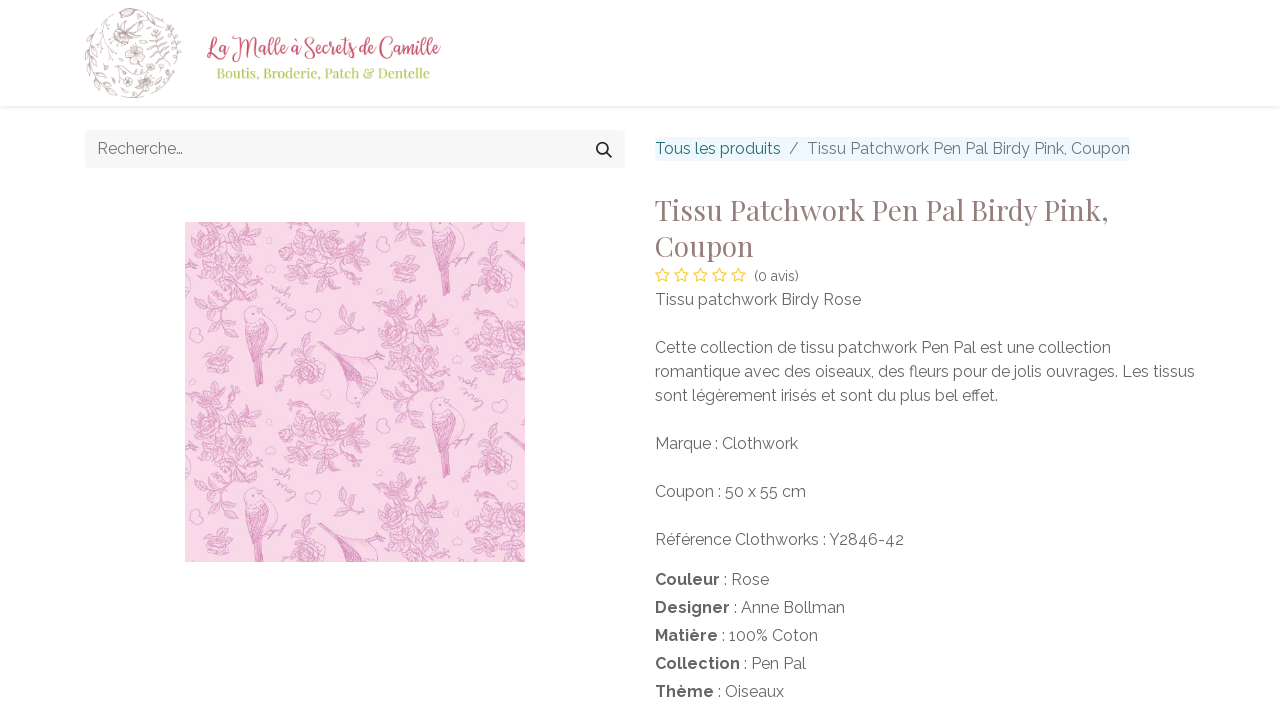

--- FILE ---
content_type: text/html; charset=utf-8
request_url: https://www.lamalleasecretsdecamille.com/shop/pa-clot-y2846-42-c-tissu-patchwork-pen-pal-birdy-pink-coupon-14647
body_size: 7879
content:

        

    
<!DOCTYPE html>
<html lang="fr-FR" data-website-id="1" data-main-object="product.template(14647,)" data-add2cart-redirect="1">
    <head>
        <meta charset="utf-8"/>
        <meta http-equiv="X-UA-Compatible" content="IE=edge,chrome=1"/>
        <meta name="viewport" content="width=device-width, initial-scale=1"/>
    <meta name="generator" content="Odoo"/>
    <meta name="description" content="Tissu patchwork Birdy Rose

Cette collection de tissu patchwork Pen Pal est une collection romantique avec des oiseaux, des fleurs pour de jolis ouvrages. Les tissus sont légèrement irisés et sont du plus bel effet.

Marque : Clothwork

Coupon : 50 x 55 cm

Référence Clothworks : Y2846-42"/>
      
            <meta property="og:type" content="website"/>
            <meta property="og:title" content="Tissu Patchwork Pen Pal Birdy Pink, Coupon"/>
            <meta property="og:site_name" content="lamalleasecretsdecamille.com"/>
            <meta property="og:url" content="https://www.lamalleasecretsdecamille.com/shop/pa-clot-y2846-42-c-tissu-patchwork-pen-pal-birdy-pink-coupon-14647"/>
            <meta property="og:image" content="https://www.lamalleasecretsdecamille.com/web/image/product.template/14647/image_1024?unique=95ead12"/>
            <meta property="og:description" content="Tissu patchwork Birdy Rose

Cette collection de tissu patchwork Pen Pal est une collection romantique avec des oiseaux, des fleurs pour de jolis ouvrages. Les tissus sont légèrement irisés et sont du plus bel effet.

Marque : Clothwork

Coupon : 50 x 55 cm

Référence Clothworks : Y2846-42"/>
      
          <meta name="twitter:card" content="summary_large_image"/>
          <meta name="twitter:title" content="Tissu Patchwork Pen Pal Birdy Pink, Coupon"/>
          <meta name="twitter:image" content="https://www.lamalleasecretsdecamille.com/web/image/product.template/14647/image_1024?unique=95ead12"/>
          <meta name="twitter:description" content="Tissu patchwork Birdy Rose

Cette collection de tissu patchwork Pen Pal est une collection romantique avec des oiseaux, des fleurs pour de jolis ouvrages. Les tissus sont légèrement irisés et sont du plus bel effet.

Marque : Clothwork

Coupon : 50 x 55 cm

Référence Clothworks : Y2846-42"/>
    <link rel="canonical" href="https://www.lamalleasecretsdecamille.com/shop/pa-clot-y2846-42-c-tissu-patchwork-pen-pal-birdy-pink-coupon-14647"/>
    <link rel="preconnect" href="https://fonts.gstatic.com/" crossorigin=""/>
        <title>
        Tissu Patchwork Pen Pal Birdy Pink, Coupon | 
        lamalleasecretsdecamille.com
      </title>
        <link type="image/x-icon" rel="shortcut icon" href="/web/image/website/1/favicon?unique=2e5f02d"/>
        <link rel="preload" href="/web/static/src/libs/fontawesome/fonts/fontawesome-webfont.woff2?v=4.7.0" as="font" crossorigin=""/>
        <link type="text/css" rel="stylesheet" href="/web/assets/140429-ff33dff/1/web.assets_frontend.min.css" data-asset-bundle="web.assets_frontend" data-asset-version="ff33dff"/>
        <script id="web.layout.odooscript" type="7783686e6d9650dd9c37dd13-text/javascript">
            var odoo = {
                csrf_token: "1b39b2f0de9cd318c5ee6ea2852db469bf99842eo1796595995",
                debug: "",
            };
        </script>
        <script type="7783686e6d9650dd9c37dd13-text/javascript">
            odoo.__session_info__ = {"is_admin": false, "is_system": false, "is_website_user": true, "user_id": false, "is_frontend": true, "profile_session": null, "profile_collectors": null, "profile_params": null, "show_effect": true, "bundle_params": {"lang": "en_US", "website_id": 1}, "translationURL": "/website/translations", "cache_hashes": {"translations": "62586e3a1ddec2fb82ac6078d6e17a2c6ce63e3c"}, "geoip_country_code": "US", "geoip_phone_code": 1, "lang_url_code": "fr_FR"};
            if (!/(^|;\s)tz=/.test(document.cookie)) {
                const userTZ = Intl.DateTimeFormat().resolvedOptions().timeZone;
                document.cookie = `tz=${userTZ}; path=/`;
            }
        </script>
        <script defer="defer" type="7783686e6d9650dd9c37dd13-text/javascript" src="/web/assets/137149-265d88f/1/web.assets_frontend_minimal.min.js" data-asset-bundle="web.assets_frontend_minimal" data-asset-version="265d88f"></script>
        <script defer="defer" type="7783686e6d9650dd9c37dd13-text/javascript" data-src="/web/assets/140430-bdb18a4/1/web.assets_frontend_lazy.min.js" data-asset-bundle="web.assets_frontend_lazy" data-asset-version="bdb18a4"></script>
        
        <style>
h1, h2, h3, h3 span, h4, h5, h6, .h1, .h2, .h3, .h4, .h5, .h6 {
    line-height: 1.3;
    color: #957E7B !important;
}
.oe_product .product_price {
    font-size: 20px;
    color: #A3B532 !important;
}
.oe_price {
    color: #A3B532 !important;
    font-size: 26px !important;
}
.btn-primary {
    color: #ffffff;
    background-color: #B53958;
    border-color: #B53958;
}
.btn-secondary {
    color: #FFFFFF;
    background-color: #957E7B;
    border-color: #957E7B;
}
</style>
    </head>
    <body>
        <div id="wrapwrap" class="   ">
                <header id="top" data-anchor="true" data-name="Header" class="  o_header_fixed">
                    
    <nav data-name="Navbar" class="navbar navbar-expand-lg navbar-light o_colored_level o_cc shadow-sm">
        
            <div id="top_menu_container" class="container justify-content-start justify-content-lg-between">
                
    <a href="/" class="navbar-brand logo me-4">
            
            <span role="img" aria-label="Logo of lamalleasecretsdecamille.com" title="lamalleasecretsdecamille.com"><img src="/web/image/website/1/logo/lamalleasecretsdecamille.com?unique=2e5f02d" class="img img-fluid" width="95" height="40" alt="lamalleasecretsdecamille.com" loading="lazy"/></span>
        </a>
    
                
                <div id="top_menu_collapse" class="collapse navbar-collapse order-last order-lg-0">
    <ul id="top_menu" class="nav navbar-nav o_menu_loading ms-auto">
        
    
    <li class="nav-item">
        <a role="menuitem" href="/accueil" class="nav-link ">
            <span>Accueil</span>
        </a>
    </li>
    <li class="nav-item">
        <a role="menuitem" href="/shop" class="nav-link ">
            <span>Boutique</span>
        </a>
    </li>
    <li class="nav-item">
        <a role="menuitem" href="/shop/wishlist" class="nav-link ">
            <span>Mes souhaits</span>
        </a>
    </li>
    <li class="nav-item">
        <a role="menuitem" href="/event" class="nav-link ">
            <span>Ateliers</span>
        </a>
    </li>
    <li class="nav-item">
        <a role="menuitem" href="/blog" class="nav-link ">
            <span>Blog</span>
        </a>
    </li>
    <li class="nav-item">
        <a role="menuitem" href="/contactus" class="nav-link ">
            <span>Contact</span>
        </a>
    </li>
        
            <li class="nav-item mx-lg-3 divider d-none"></li> 
            <li class="o_wsale_my_cart align-self-md-start d-none nav-item mx-lg-3">
                <a href="/shop/cart" class="nav-link">
                    <i class="fa fa-shopping-cart"></i>
                    <sup class="my_cart_quantity badge text-bg-primary" data-order-id="">0</sup>
                </a>
            </li>
        
                        
            <li class="nav-item ms-lg-auto o_no_autohide_item">
                <a href="/web/login" class="nav-link fw-bold">Se connecter</a>
            </li>
                        
        
        
                    
    </ul>

                    
                </div>
                
        <div class="oe_structure oe_structure_solo ms-lg-4">
            
        </div>
                
    <button type="button" data-bs-toggle="collapse" data-bs-target="#top_menu_collapse" class="navbar-toggler ms-auto">
        <span class="navbar-toggler-icon o_not_editable"></span>
    </button>
            </div>
        
    </nav>
    
        </header>
                <main>
                    
            <div itemscope="itemscope" itemtype="http://schema.org/Product" id="wrap" class="js_sale o_wsale_product_page ecom-zoomable zoomodoo-next" data-ecom-zoom-click="1">
                <div class="oe_structure oe_empty oe_structure_not_nearest" id="oe_structure_website_sale_product_1" data-editor-message="DROP BUILDING BLOCKS HERE TO MAKE THEM AVAILABLE ACROSS ALL PRODUCTS"></div>
                <section id="product_detail" class="container py-4 oe_website_sale " data-view-track="1" data-product-tracking-info="{&#34;item_id&#34;: 3260, &#34;item_name&#34;: &#34;[PA_CLOT_Y2846-42_C] Tissu Patchwork Pen Pal Birdy Pink, Coupon&#34;, &#34;item_category&#34;: &#34;Patchwork&#34;, &#34;currency&#34;: &#34;EUR&#34;, &#34;price&#34;: 5.5}">
                    <div class="row align-items-center">
                        <div class="col-lg-6 d-flex align-items-center">
                            <div class="d-flex justify-content-between w-100">
    <form method="get" class="o_searchbar_form o_wait_lazy_js s_searchbar_input o_wsale_products_searchbar_form me-auto flex-grow-1 mb-2 mb-lg-0" action="/shop" data-snippet="s_searchbar_input">
            <div role="search" class="input-group me-sm-2">
        <input type="search" name="search" class="search-query form-control oe_search_box border-0 text-bg-light" placeholder="Recherche…" data-search-type="products" data-limit="5" data-display-image="true" data-display-description="true" data-display-extra-link="true" data-display-detail="true" data-order-by="name asc"/>
        <button type="submit" aria-label="Rechercher" title="Rechercher" class="btn oe_search_button btn btn-light">
            <i class="oi oi-search"></i>
        </button>
    </div>

            <input name="order" type="hidden" class="o_search_order_by" value="name asc"/>
            
        
        </form>
        <div class="o_pricelist_dropdown dropdown d-none">

            <a role="button" href="#" data-bs-toggle="dropdown" class="dropdown-toggle btn btn-light">
                Liste de prix publique
            </a>
            <div class="dropdown-menu" role="menu">
            </div>
        </div>
                            </div>
                        </div>
                        <div class="col-lg-6 d-flex align-items-center">
                            <ol class="breadcrumb p-0 mb-2 m-lg-0">
                                <li class="breadcrumb-item o_not_editable">
                                    <a href="/shop">Tous les produits</a>
                                </li>
                                <li class="breadcrumb-item active">
                                    <span>Tissu Patchwork Pen Pal Birdy Pink, Coupon</span>
                                </li>
                            </ol>
                        </div>
                    </div>
                    <div class="row" id="product_detail_main" data-name="Product Page" data-image_width="50_pc" data-image_layout="carousel">
                        <div class="col-lg-6 mt-lg-4 o_wsale_product_images position-relative">
        <div id="o-carousel-product" class="carousel slide position-sticky mb-3 overflow-hidden" data-bs-ride="carousel" data-bs-interval="0" data-name="Carrousel de produits">
            <div class="o_carousel_product_outer carousel-outer position-relative flex-grow-1">
                <div class="carousel-inner h-100">
                        <div class="carousel-item h-100 active">
        <div class="d-flex align-items-center justify-content-center h-100 oe_unmovable"><img src="/web/image/product.product/3260/image_1024/%5BPA_CLOT_Y2846-42_C%5D%20Tissu%20Patchwork%20Pen%20Pal%20Birdy%20Pink%2C%20Coupon?unique=95ead12" class="img img-fluid oe_unmovable product_detail_img mh-100" alt="Tissu Patchwork Pen Pal Birdy Pink, Coupon" loading="lazy"/></div>
                        </div>
                </div>
            </div>
        <div class="o_carousel_product_indicators pt-2 overflow-hidden">
        </div>
        </div>
                        </div>
                        <div id="product_details" class="col-lg-6 mt-md-4">
                            <h1 itemprop="name">Tissu Patchwork Pen Pal Birdy Pink, Coupon</h1>
                            <span itemprop="url" style="display:none;">https://www.lamalleasecretsdecamille.com/shop/pa-clot-y2846-42-c-tissu-patchwork-pen-pal-birdy-pink-coupon-14647</span>
                            <span itemprop="image" style="display:none;">https://www.lamalleasecretsdecamille.com/web/image/product.template/14647/image_1920?unique=95ead12</span>
                                <a href="#o_product_page_reviews" class="o_product_page_reviews_link text-decoration-none">
        <div class="o_website_rating_static">
                    <i class="fa fa-star-o" role="img"></i>
                    <i class="fa fa-star-o" role="img"></i>
                    <i class="fa fa-star-o" role="img"></i>
                    <i class="fa fa-star-o" role="img"></i>
                    <i class="fa fa-star-o" role="img"></i>
                <small class="text-muted ms-1">
                    (0 avis)
                </small>
        </div>
                                </a>
                            <div id="description_sale" class="o_not_editable text-muted">
                <p>Tissu patchwork Birdy Rose<br>
<br>
Cette collection de tissu patchwork Pen Pal est une collection romantique avec des oiseaux, des fleurs pour de jolis ouvrages. Les tissus sont légèrement irisés et sont du plus bel effet.<br>
<br>
Marque : Clothwork<br>
<br>
Coupon : 50 x 55 cm<br>
<br>
Référence Clothworks : Y2846-42</p>
            </div>
                    <div class="text-muted mb4"><strong>Couleur</strong> :
                        <span>Rose</span>
                    </div>
                    <div class="text-muted mb4"><strong>Designer</strong> :
                        <span>Anne Bollman</span>
                    </div>
                    <div class="text-muted mb4"><strong>Matière</strong> :
                        <span>100% Coton</span>
                    </div>
                    <div class="text-muted mb4"><strong>Collection</strong> :
                        <span>Pen Pal</span>
                    </div>
                    <div class="text-muted mb4"><strong>Thème</strong> :
                        <span>Oiseaux</span>
                    </div>
                            <form action="/shop/cart/update" method="POST">
                                <input type="hidden" name="csrf_token" value="1b39b2f0de9cd318c5ee6ea2852db469bf99842eo1796595995"/>
                                <div class="js_product js_main_product mb-3">
                                    <div>
        <div itemprop="offers" itemscope="itemscope" itemtype="http://schema.org/Offer" class="product_price mt-2 mb-3 d-inline-block">
            <h3 class="css_editable_mode_hidden">
                <span class="oe_price" style="white-space: nowrap;" data-oe-type="monetary" data-oe-expression="combination_info[&#39;price&#39;]"><span class="oe_currency_value">5,50</span> €</span>
                <span itemprop="price" style="display:none;">5.5</span>
                <span itemprop="priceCurrency" style="display:none;">EUR</span>
                <span style="text-decoration: line-through; white-space: nowrap;" itemprop="listPrice" class="text-danger oe_default_price ms-1 h5 d-none" data-oe-type="monetary" data-oe-expression="combination_info[&#39;list_price&#39;]"><span class="oe_currency_value">5,50</span> €</span>
            </h3>
            <h3 class="css_non_editable_mode_hidden decimal_precision" data-precision="2">
                <span><span class="oe_currency_value">5,50</span> €</span>
            </h3>
        </div>
        <div id="product_unavailable" class="d-none">
            <h3 class="fst-italic">Not Available For Sale</h3>
        </div>
                                    </div>
                                    
                                        <input type="hidden" class="product_id" name="product_id" value="3260"/>
                                        <input type="hidden" class="product_template_id" name="product_template_id" value="14647"/>
                                        <input type="hidden" class="product_category_id" name="product_category_id" value="599"/>
        <ul class="list-unstyled js_add_cart_variants mb-0 flex-column" data-attribute_exclusions="{&#34;exclusions&#34;: {&#34;27769&#34;: [], &#34;27869&#34;: [], &#34;28015&#34;: [], &#34;28016&#34;: [], &#34;28017&#34;: [], &#34;28197&#34;: []}, &#34;archived_combinations&#34;: [], &#34;parent_exclusions&#34;: {}, &#34;parent_combination&#34;: [], &#34;parent_product_name&#34;: null, &#34;mapped_attribute_names&#34;: {&#34;27769&#34;: &#34;Conditionnement: Coupon de 50 x 55 cm&#34;, &#34;27869&#34;: &#34;Couleur: Rose&#34;, &#34;28015&#34;: &#34;Th\u00e8me: Animaux&#34;, &#34;28016&#34;: &#34;Th\u00e8me: Fleur&#34;, &#34;28017&#34;: &#34;Th\u00e8me: Romantique&#34;, &#34;28197&#34;: &#34;Cr\u00e9ateur: Anne Bollman&#34;}}">
                
                <li data-attribute_id="6" data-attribute_name="Conditionnement" data-attribute_display_type="select" class="variant_attribute d-none">

                    
                    <strong class="attribute_name">Conditionnement</strong>

                        <select data-attribute_id="6" class="form-select css_attribute_select o_wsale_product_attribute js_variant_change no_variant " name="ptal-26227">
                                <option value="27769" data-value_id="27769" data-value_name="Coupon de 50 x 55 cm" data-attribute_name="Conditionnement" selected="True" data-is_single="True">
                                    <span>Coupon de 50 x 55 cm</span>
                                </option>
                        </select>



                </li>
                
                <li data-attribute_id="7" data-attribute_name="Couleur" data-attribute_display_type="color" class="variant_attribute d-none">

                    
                    <strong class="attribute_name">Couleur</strong>




                        <ul data-attribute_id="7" class="list-inline o_wsale_product_attribute ">
                            <li class="list-inline-item me-1">
                                <label style="background-color:#F672B4" class="css_attribute_color active  ">
                                    <input type="radio" class="js_variant_change  no_variant" checked="True" name="ptal-26323" value="27869" title="Rose" data-value_id="27869" data-value_name="Rose" data-attribute_name="Couleur" data-is_single="True"/>
                                </label>
                            </li>
                        </ul>
                </li>
                
                <li data-attribute_id="8" data-attribute_name="Thème" data-attribute_display_type="select" class="variant_attribute ">

                    
                    <strong class="attribute_name">Thème</strong>

                        <select data-attribute_id="8" class="form-select css_attribute_select o_wsale_product_attribute js_variant_change no_variant " name="ptal-26419">
                                <option value="28015" data-value_id="28015" data-value_name="Animaux" data-attribute_name="Thème" selected="True">
                                    <span>Animaux</span>
                                </option>
                                <option value="28016" data-value_id="28016" data-value_name="Fleur" data-attribute_name="Thème">
                                    <span>Fleur</span>
                                </option>
                                <option value="28017" data-value_id="28017" data-value_name="Romantique" data-attribute_name="Thème">
                                    <span>Romantique</span>
                                </option>
                        </select>



                </li>
                
                <li data-attribute_id="9" data-attribute_name="Créateur" data-attribute_display_type="select" class="variant_attribute d-none">

                    
                    <strong class="attribute_name">Créateur</strong>

                        <select data-attribute_id="9" class="form-select css_attribute_select o_wsale_product_attribute js_variant_change no_variant " name="ptal-26515">
                                <option value="28197" data-value_id="28197" data-value_name="Anne Bollman" data-attribute_name="Créateur" selected="True" data-is_single="True">
                                    <span>Anne Bollman</span>
                                </option>
                        </select>



                </li>
        </ul>
                                    
                                    <p class="css_not_available_msg alert alert-warning">Cette combinaison n'existe pas.</p>
                                    <div id="o_wsale_cta_wrapper" class="d-flex flex-wrap align-items-center">
        <div contenteditable="false" class="css_quantity input-group d-inline-flex me-2 mb-2 align-middle input-group-lg">
            <a class="btn btn-link js_add_cart_json" aria-label="Supprimer" title="Supprimer" href="#">
                <i class="fa fa-minus"></i>
            </a>
            <input type="text" class="form-control quantity text-center" data-min="1" name="add_qty" value="1"/>
            <a class="btn btn-link float_left js_add_cart_json" aria-label="Ajouter" title="Ajouter" href="#">
                <i class="fa fa-plus"></i>
            </a>
        </div>
                                        <div id="add_to_cart_wrap" class="d-inline-flex align-items-center mb-2 me-auto">
                                            <a data-animation-selector=".o_wsale_product_images" role="button" id="add_to_cart" href="#" class="btn btn-primary js_check_product a-submit flex-grow-1 btn-lg">
                                                <i class="fa fa-shopping-cart me-2"></i>
                                                <span style="font-weight: bold">AJOUTER AU PANIER</span>
                                            </a>
                                        </div>
                                        <div id="product_option_block" class="d-flex flex-wrap w-100">
            
                <button type="button" role="button" class="btn btn-link px-0 pe-3 o_add_wishlist_dyn" data-action="o_wishlist" title="Ajouter à la liste de souhaits" data-product-template-id="14647" data-product-product-id="3260"><i class="fa fa-heart-o me-2" role="img" aria-label="Add to wishlist"></i>Ajouter à la liste de souhaits</button>
            </div>
                                    </div>
      <div class="availability_messages o_not_editable"></div>
                                    <div id="contact_us_wrapper" class="d-none oe_structure oe_structure_solo ">
                                        <section class="s_text_block" data-snippet="s_text_block" data-name="Text">
                                            <div class="container">
                                                <a class="btn btn-primary btn_cta" href="/contactus">Contactez-nous
                                                </a>
                                            </div>
                                        </section>
                                    </div>
                                </div>
                            </form>
                            <div id="product_attributes_simple">
                                <table class="table table-sm text-muted ">
                                        <tr>
                                            <td>
                                                <span>Conditionnement</span>:
                                                    <span>Coupon de 50 x 55 cm</span>
                                            </td>
                                        </tr>
                                        <tr>
                                            <td>
                                                <span>Couleur</span>:
                                                    <span>Rose</span>
                                            </td>
                                        </tr>
                                        <tr>
                                            <td>
                                                <span>Créateur</span>:
                                                    <span>Anne Bollman</span>
                                            </td>
                                        </tr>
                                </table>
                            </div>
                            <div id="o_product_terms_and_share" class="d-flex justify-content-between flex-column flex-md-row align-items-md-end mb-3">
            <p class="text-muted mb-0">
                <a href="/cgv" class="text-muted"><u>Conditions générales</u></a><br/>
Expédition : 1-2 jours ouvrés
            </p>
            <div class="h4 mt-3 mb-0 d-flex justify-content-md-end flex-shrink-0" contenteditable="false">
    <div data-snippet="s_share" class="s_share text-start text-lg-end">
        <a href="https://www.facebook.com/sharer/sharer.php?u={url}" target="_blank" class="s_share_facebook mx-1 my-0">
            <i class="fa fa-facebook "></i>
        </a>
        <a href="https://twitter.com/intent/tweet?text={title}&amp;url={url}" target="_blank" class="s_share_twitter mx-1 my-0">
            <i class="fa fa-twitter "></i>
        </a>
        <a href="https://pinterest.com/pin/create/button/?url={url}&amp;media={media}&amp;description={title}" target="_blank" class="s_share_pinterest mx-1 my-0">
            <i class="fa fa-pinterest "></i>
        </a>
        <a href="/cdn-cgi/l/email-protection#013e636e65783c7a74736d7c27606c713a7274636b6462753c7a7568756d647c" class="s_share_email mx-1 my-0">
            <i class="fa fa-envelope "></i>
        </a>
    </div>
            </div>
                            </div>
          <input id="wsale_user_email" type="hidden" value=""/>
                        </div>
                    </div>
                </section>
                
            <div class="o_shop_discussion_rating" data-anchor="true">
                <section id="o_product_page_reviews" class="container pt32 pb32" data-anchor="true">
                    <a class="o_product_page_reviews_title d-flex justify-content-between text-decoration-none collapsed" type="button" data-bs-toggle="collapse" data-bs-target="#o_product_page_reviews_content" aria-expanded="false" aria-controls="o_product_page_reviews_content">
                        <h3 class="mb32">Avis client :</h3>
                        <i class="fa align-self-start"></i>
                    </a>
                    <div id="o_product_page_reviews_content" class="collapse">
        <div id="discussion" data-anchor="true" class="d-print-none o_portal_chatter o_not_editable p-0" data-res_model="product.template" data-res_id="14647" data-pager_step="5" data-allow_composer="1" data-two_columns="true" data-display_rating="True">
        </div>
                    </div>
                </section>
            </div>
                <div class="oe_structure oe_empty oe_structure_not_nearest mt16" id="oe_structure_website_sale_product_2" data-editor-message="DROP BUILDING BLOCKS HERE TO MAKE THEM AVAILABLE ACROSS ALL PRODUCTS"></div>
            </div>
        
                </main>
                <footer id="bottom" data-anchor="true" data-name="Footer" class="o_footer o_colored_level o_cc ">
                    <div id="footer" class="oe_structure oe_structure_solo">
      <section class="s_text_block pt16 pb8" data-snippet="s_text_block">
        <div class="container">
          <div class="row">
            <div class="col-lg-4 o_colored_level">
              <h5>Nos produits &amp; Services</h5>
              <ul class="list-unstyled">
                <li>
                  <a href="/" data-bs-original-title="" title="" aria-describedby="tooltip617070">Accueil</a>
                  <br/>
                  <a href="/cgu">Conditions générales d'utilisation</a>
                  <br/>
                  <a href="/cgv">Conditions générales de vente</a>
                  <br/>
                  <a href="/confidentialite">Politique de confidentialité</a>
                </li>
              </ul>
            </div>
            <div class="col-lg-4" id="connect">
              <h5>Contactez-moi</h5>
              <ul class="list-unstyled">
                <li></li>
                <li>
                  <i class="fa fa-phone"></i>
                  
                  <a href="tel:+33 617 78 58 91">+33 617 78 58 91</a>
                </li>
                <li>
                  <i class="fa fa-envelope"></i>
                  
                  <a href="/cdn-cgi/l/email-protection" class="__cf_email__" data-cfemail="2f5c564359464a014846414a5c6f434e424e43434a4e5c4a4c5d4a5b5c4b4a4c4e424643434a014c4042">[email&#160;protected]</a>
                </li>
              </ul>
              <p>
                <a class="btn btn-sm btn-link" href="https://www.facebook.com/LaMalleASecretsDeCamille">
                  <i class="fa fa-2x fa-facebook-square"></i>
                </a>
                <a class="btn btn-sm btn-link" href="https://www.instagram.com/lamalleasecretsdecamille/">
                  <i class="fa fa-2x fa-instagram"></i>
                </a>
              </p>
            </div>
            <div class="col-lg-4">
              <h5>
                <span>La Malle à Secrets de Camille</span>
                <small class=""> - <a href="/aboutus" data-bs-original-title="" title="" aria-describedby="tooltip730130">À propos</a></small>
              </h5>
              <p>Bienvenue à toutes les passionnées de Boutis, Broderie, Patchwork &amp; Dentelle !</p>
              <p>Vous trouverez dans <b>La Malle à Secrets de Camille</b> toutes les merveilles que j’ai pu identifier.&nbsp;</p>
            </div>
          </div>
        </div>
      </section>
    </div>
  <div class="o_footer_copyright o_colored_level o_cc" data-name="Copyright">
                        <div class="container py-3">
                            <div class="row">
                                <div class="col-sm text-center text-sm-start text-muted">
                                    <span class="o_footer_copyright_name me-2">Copyright ©&nbsp;La Malle à Secrets de Camille</span>
        
        
                                </div>
                                <div class="col-sm text-center text-sm-end o_not_editable">
        <div class="o_brand_promotion">
        Généré par 
            <a target="_blank" class="badge text-bg-light" href="http://www.odoo.com?utm_source=db&amp;utm_medium=website">
                <img alt="Odoo" src="/web/static/img/odoo_logo_tiny.png" width="62" height="20" style="width: auto; height: 1em; vertical-align: baseline;" loading="lazy"/>
            </a>
        - 
                    Le #1 <a target="_blank" href="http://www.odoo.com/app/ecommerce?utm_source=db&amp;utm_medium=website">Open Source eCommerce</a>
                
        </div>
                                </div>
                            </div>
                        </div>
                    </div>
                </footer>
            </div>
    <script data-cfasync="false" src="/cdn-cgi/scripts/5c5dd728/cloudflare-static/email-decode.min.js"></script><script id="tracking_code" type="7783686e6d9650dd9c37dd13-text/javascript">
            (function(i,s,o,g,r,a,m){i['GoogleAnalyticsObject']=r;i[r]=i[r]||function(){
            (i[r].q=i[r].q||[]).push(arguments)},i[r].l=1*new Date();a=s.createElement(o),
            m=s.getElementsByTagName(o)[0];a.async=1;a.src=g;m.parentNode.insertBefore(a,m)
            })(window,document,'script','//www.google-analytics.com/analytics.js','ga');

            ga('create', 'UA-154728884-1'.trim(), 'auto');
            ga('send','pageview');
        </script>
        
        <script src="/cdn-cgi/scripts/7d0fa10a/cloudflare-static/rocket-loader.min.js" data-cf-settings="7783686e6d9650dd9c37dd13-|49" defer></script><script defer src="https://static.cloudflareinsights.com/beacon.min.js/vcd15cbe7772f49c399c6a5babf22c1241717689176015" integrity="sha512-ZpsOmlRQV6y907TI0dKBHq9Md29nnaEIPlkf84rnaERnq6zvWvPUqr2ft8M1aS28oN72PdrCzSjY4U6VaAw1EQ==" data-cf-beacon='{"version":"2024.11.0","token":"5fa13c707daf43f8a6544566b1f48ef6","r":1,"server_timing":{"name":{"cfCacheStatus":true,"cfEdge":true,"cfExtPri":true,"cfL4":true,"cfOrigin":true,"cfSpeedBrain":true},"location_startswith":null}}' crossorigin="anonymous"></script>
</body>
</html>
    

--- FILE ---
content_type: text/plain
request_url: https://www.google-analytics.com/j/collect?v=1&_v=j102&a=143781288&t=pageview&_s=1&dl=https%3A%2F%2Fwww.lamalleasecretsdecamille.com%2Fshop%2Fpa-clot-y2846-42-c-tissu-patchwork-pen-pal-birdy-pink-coupon-14647&ul=en-us%40posix&dt=Tissu%20Patchwork%20Pen%20Pal%20Birdy%20Pink%2C%20Coupon%20%7C%20lamalleasecretsdecamille.com&sr=1280x720&vp=1280x720&_u=IEBAAEABAAAAACAAI~&jid=278038746&gjid=500105739&cid=748654316.1765060003&tid=UA-154728884-1&_gid=1881198141.1765060003&_r=1&_slc=1&z=508404191
body_size: -456
content:
2,cG-JL65P9PQKM